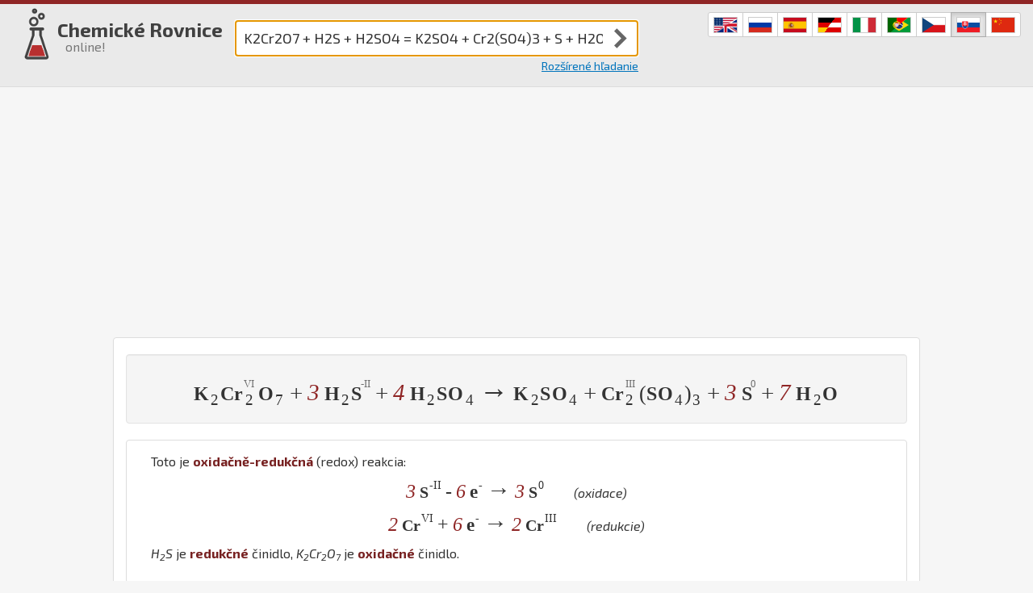

--- FILE ---
content_type: text/html;charset=utf-8
request_url: https://chemequations.com/sk/?s=K2Cr2O7+%2B+H2S+%2B+H2SO4+%3D+K2SO4+%2B+Cr2%28SO4%293+%2B+S+%2B+H2O&ref=vr&k=1
body_size: 36270
content:

<!DOCTYPE html>
<html lang="sk" xml:lang="sk">
<head>
        <link rel="canonical" href="https://chemequations.com/sk/?s=K2Cr2O7+%2B+H2S+%2B+H2SO4+%3D+K2SO4+%2B+Cr2%28SO4%293+%2B+S+%2B+H2O" />
            <link rel="alternate" href="https://chemequations.com/en/?s=K2Cr2O7+%2B+H2S+%2B+H2SO4+%3D+K2SO4+%2B+Cr2%28SO4%293+%2B+S+%2B+H2O" hreflang="en" />
            <link rel="alternate" href="https://chemequations.com/ru/?s=K2Cr2O7+%2B+H2S+%2B+H2SO4+%3D+K2SO4+%2B+Cr2%28SO4%293+%2B+S+%2B+H2O" hreflang="ru" />
            <link rel="alternate" href="https://chemequations.com/es/?s=K2Cr2O7+%2B+H2S+%2B+H2SO4+%3D+K2SO4+%2B+Cr2%28SO4%293+%2B+S+%2B+H2O" hreflang="es" />
            <link rel="alternate" href="https://chemequations.com/de/?s=K2Cr2O7+%2B+H2S+%2B+H2SO4+%3D+K2SO4+%2B+Cr2%28SO4%293+%2B+S+%2B+H2O" hreflang="de" />
            <link rel="alternate" href="https://chemequations.com/it/?s=K2Cr2O7+%2B+H2S+%2B+H2SO4+%3D+K2SO4+%2B+Cr2%28SO4%293+%2B+S+%2B+H2O" hreflang="it" />
            <link rel="alternate" href="https://chemequations.com/pt/?s=K2Cr2O7+%2B+H2S+%2B+H2SO4+%3D+K2SO4+%2B+Cr2%28SO4%293+%2B+S+%2B+H2O" hreflang="pt" />
            <link rel="alternate" href="https://chemequations.com/cs/?s=K2Cr2O7+%2B+H2S+%2B+H2SO4+%3D+K2SO4+%2B+Cr2%28SO4%293+%2B+S+%2B+H2O" hreflang="cs" />
            <link rel="alternate" href="https://chemequations.com/sk/?s=K2Cr2O7+%2B+H2S+%2B+H2SO4+%3D+K2SO4+%2B+Cr2%28SO4%293+%2B+S+%2B+H2O" hreflang="sk" />
            <link rel="alternate" href="https://chemequations.com/zh/?s=K2Cr2O7+%2B+H2S+%2B+H2SO4+%3D+K2SO4+%2B+Cr2%28SO4%293+%2B+S+%2B+H2O" hreflang="zh" />
    <meta charset="utf-8" />
    <meta http-equiv="Content-Type" content="text/html; charset=utf-8" />
    <meta http-equiv="X-UA-Compatible" content="IE=edge">
    <meta name="viewport" content="width=device-width, initial-scale=1.0" />
    <title>K2Cr2O7 + 3 H2S + 4 H2SO4 &rarr; K2SO4 + Cr2(SO4)3 + 3 S + 7 H2O - Vyčíslená rovnica | Chemické Rovnice online!</title>
    <meta name="description" content="Vyriešená a vyčíslená chemická rovnica K2Cr2O7 + 3 H2S + 4 H2SO4 &rarr; K2SO4 + Cr2(SO4)3 + 3 S + 7 H2O s doplnenými produkty a vyčíslené. Aplikácia pre vyčíslovaní a doplňovanie produktov." />
    <meta name="author" content="Michal Punčochář" />
    <meta name="copyright" content="Michal Punčochář" />
        <meta name="robots" content="index, follow" />

    <meta name="theme-color" content="#b82f2f">
    <link rel="manifest" href="/sk/manifest.json">

    <link rel="apple-touch-icon" sizes="57x57" href="/icons/touch-icon-57.png">
    <link rel="apple-touch-icon" sizes="76x76" href="/icons/touch-icon-76.png">
    <link rel="apple-touch-icon" sizes="120x120" href="/icons/touch-icon-120.png">
    <link rel="apple-touch-icon" sizes="152x152" href="/icons/touch-icon-152.png">
    <link rel="apple-touch-icon" sizes="167x167" href="/icons/touch-icon-167.png">
    <link rel="apple-touch-icon" sizes="180x180" href="/icons/touch-icon-180.png">
    <link rel="icon" sizes="192x192" href="/icons/touch-icon-192.png">
    <link rel="icon" sizes="128x128" href="/icons/touch-icon-128.png">
    <link rel="shortcut icon" href="/favicon.ico" />

        <link rel="stylesheet" href="/res/styles/styles-combined-no-home.css?20191005" />
    <link rel="stylesheet" href="https://fonts.googleapis.com/css?family=Exo+2:400,400i,700&amp;subset=cyrillic,latin,latin-ext&amp;display=swap" />
	
	<!-- Yandex.RTB -->
	<script>window.yaContextCb=window.yaContextCb||[]</script>
	<script src="https://yandex.ru/ads/system/context.js" async></script>
</head>
<body class="tema-1" data-i="1">
    <div class="viewport">
        <header class="header">
            <div class="horni-lista"></div>
            <noscript>
                <div class='noscript'>
                    Bez povoleného JavaScriptu niektoré funkcie nemusia správne fungovať.
                </div>
            </noscript>
            <nav class="kontejner container-fluid">
                <div class="vlajky btn-group btn-group-sm">
                        <a hreflang="en"
                            class="btn btn-default"
                            href='https://chemequations.com/en/?s=K2Cr2O7+%2B+H2S+%2B+H2SO4+%3D+K2SO4+%2B+Cr2%28SO4%293+%2B+S+%2B+H2O&amp;ref=vr&amp;k=1'><img
                            src="/res/styles/vlajka-en-28.png"
                            alt="Chemical Equations in English"
                            title="Chemical Equations in English" /></a>
                        <a hreflang="ru"
                            class="btn btn-default"
                            href='https://chemequations.com/ru/?s=K2Cr2O7+%2B+H2S+%2B+H2SO4+%3D+K2SO4+%2B+Cr2%28SO4%293+%2B+S+%2B+H2O&amp;ref=vr&amp;k=1'><img
                            src="/res/styles/vlajka-ru-28.png"
                            alt="Химические уравнения на русском"
                            title="Химические уравнения на русском" /></a>
                        <a hreflang="es"
                            class="btn btn-default"
                            href='https://chemequations.com/es/?s=K2Cr2O7+%2B+H2S+%2B+H2SO4+%3D+K2SO4+%2B+Cr2%28SO4%293+%2B+S+%2B+H2O&amp;ref=vr&amp;k=1'><img
                            src="/res/styles/vlajka-es-28.png"
                            alt="Ecuaciones Químicas en español"
                            title="Ecuaciones Químicas en español" /></a>
                        <a hreflang="de"
                            class="btn btn-default"
                            href='https://chemequations.com/de/?s=K2Cr2O7+%2B+H2S+%2B+H2SO4+%3D+K2SO4+%2B+Cr2%28SO4%293+%2B+S+%2B+H2O&amp;ref=vr&amp;k=1'><img
                            src="/res/styles/vlajka-de-28.png"
                            alt="Chemische Gleichungen auf Deutsch"
                            title="Chemische Gleichungen auf Deutsch" /></a>
                        <a hreflang="it"
                            class="btn btn-default"
                            href='https://chemequations.com/it/?s=K2Cr2O7+%2B+H2S+%2B+H2SO4+%3D+K2SO4+%2B+Cr2%28SO4%293+%2B+S+%2B+H2O&amp;ref=vr&amp;k=1'><img
                            src="/res/styles/vlajka-it-28.png"
                            alt="Equazioni Chimiche in italiano"
                            title="Equazioni Chimiche in italiano" /></a>
                        <a hreflang="pt"
                            class="btn btn-default"
                            href='https://chemequations.com/pt/?s=K2Cr2O7+%2B+H2S+%2B+H2SO4+%3D+K2SO4+%2B+Cr2%28SO4%293+%2B+S+%2B+H2O&amp;ref=vr&amp;k=1'><img
                            src="/res/styles/vlajka-pt-28.png"
                            alt="Equações Químicas em Português"
                            title="Equações Químicas em Português" /></a>
                        <a hreflang="cs"
                            class="btn btn-default"
                            href='https://chemequations.com/cs/?s=K2Cr2O7+%2B+H2S+%2B+H2SO4+%3D+K2SO4+%2B+Cr2%28SO4%293+%2B+S+%2B+H2O&amp;ref=vr&amp;k=1'><img
                            src="/res/styles/vlajka-cs-28.png"
                            alt="Chemické Rovnice v češtině"
                            title="Chemické Rovnice v češtině" /></a>
                        <a hreflang="sk"
                            class="btn btn-default active"
                            href='https://chemequations.com/sk/?s=K2Cr2O7+%2B+H2S+%2B+H2SO4+%3D+K2SO4+%2B+Cr2%28SO4%293+%2B+S+%2B+H2O&amp;ref=vr&amp;k=1'><img
                            src="/res/styles/vlajka-sk-28.png"
                            alt="Chemické Rovnice v slovenčine"
                            title="Chemické Rovnice v slovenčine" /></a>
                        <a hreflang="zh"
                            class="btn btn-default"
                            href='https://chemequations.com/zh/?s=K2Cr2O7+%2B+H2S+%2B+H2SO4+%3D+K2SO4+%2B+Cr2%28SO4%293+%2B+S+%2B+H2O&amp;ref=vr&amp;k=1'><img
                            src="/res/styles/vlajka-zh-28.png"
                            alt="化学方程式（中文）"
                            title="化学方程式（中文）" /></a>
                </div>
                    <div class="logo h1">
                        <a href="/sk/"><span class="zkumavka"><span><span></span></span></span><span class="nadpis">Chemické Rovnice <small>online!</small></span></a>
                    </div>
<form id='form-equation' method='get'>
    <fieldset class='inputgroup'>
        <input type='text' name='s' value='K2Cr2O7 + H2S + H2SO4 = K2SO4 + Cr2(SO4)3 + S + H2O' placeholder='Zadajte reakciu, napr. "hcl + naoh"' autofocus />
        <input type="hidden" name="ref" value="input" />
        <div class='button-wrapper'><button title='Odoslať' type='submit' class='btn btn-default'><span>Odoslať</span></button></div>
    </fieldset>
    <div class='link-advanced-search'><a href='rozsirene-hladanie/'>Rozšírené hľadanie</a></div>
</form>                <div class="clearfix"></div>
            </nav>
        </header>
        <!--  header end  -->
        
            <section class="section-content kontejner">
                <div class='panel panel-default block-equation'><div class='panel-body'><h1 class='equation main-equation well'>
<span class='compound'><span class='group'><span class='element'>K</span><sub class='count'>2</sub><span class='element'>Cr</span><sub class='count'>2</sub><span class='oxidation-number-data-wrapper'><span class='oxidation-number-data' data-on='VI'></span></span><span class='element'>O</span><sub class='count'>7</sub></span></span><span class='space'> </span><span class='plus'>+</span><span class='space'> </span><span class='compound'><span class='coefficient'>3</span><span class='space'>&nbsp;</span><span class='group'><span class='element'>H</span><sub class='count'>2</sub><span class='element'>S</span><span class='oxidation-number-data-wrapper'><span class='oxidation-number-data' data-on='-II'></span></span></span></span><span class='space'> </span><span class='plus'>+</span><span class='space'> </span><span class='compound'><span class='coefficient'>4</span><span class='space'>&nbsp;</span><span class='group'><span class='element'>H</span><sub class='count'>2</sub><span class='element'>S</span><span class='element'>O</span><sub class='count'>4</sub></span></span><span class='space'> </span><span class='arrow'>&rarr;</span><span class='space'> </span><span class='compound'><span class='group'><span class='element'>K</span><sub class='count'>2</sub><span class='element'>S</span><span class='element'>O</span><sub class='count'>4</sub></span></span><span class='space'> </span><span class='plus'>+</span><span class='space'> </span><span class='compound'><span class='group'><span class='element'>Cr</span><sub class='count'>2</sub><span class='oxidation-number-data-wrapper'><span class='oxidation-number-data' data-on='III'></span></span><span class='group'><span class='bracket round'>(</span><span class='element'>S</span><span class='element'>O</span><sub class='count'>4</sub><span class='bracket round'>)</span></span><sub class='count'>3</sub></span></span><span class='space'> </span><span class='plus'>+</span><span class='space'> </span><span class='compound'><span class='coefficient'>3</span><span class='space'>&nbsp;</span><span class='group'><span class='element'>S</span><span class='oxidation-number-data-wrapper'><span class='oxidation-number-data' data-on='0'></span></span></span></span><span class='space'> </span><span class='plus'>+</span><span class='space'> </span><span class='compound'><span class='coefficient'>7</span><span class='space'>&nbsp;</span><span class='group'><span class='element'>H</span><sub class='count'>2</sub><span class='element'>O</span></span></span><span class='space'> </span></h1>
<div class='panel panel-default equation-block'><div class='panel-body'><p>Toto je <strong>oxidačně-redukčná</strong> (redox) reakcia:</p><div class='redox-block'><div class='clear'></div><p><span class='equation oxidation-equation'><span class='compound'><span class='coefficient'>3</span><span class='space'>&nbsp;</span><span class='element'>S</span><sup class='oxidation-number'>-II</sup></span><span class='space'> </span><span class='plus'>-</span><span class='space'> </span><span class='compound'><span class='coefficient'>6</span><span class='space'>&nbsp;</span><span class="electron">e</span><sup class='charge'>-</sup></span><span class='space'> </span><span class='arrow'>&rarr;</span><span class='space'> </span><span class='compound'><span class='coefficient'>3</span><span class='space'>&nbsp;</span><span class='element'>S</span><sup class='oxidation-number'>0</sup></span><span class='space'> </span></span><span class='redox-comment'>(oxidace)</span></p><div class='clear'></div><p><span class='equation oxidation-equation'><span class='compound'><span class='coefficient'>2</span><span class='space'>&nbsp;</span><span class='element'>Cr</span><sup class='oxidation-number'>VI</sup></span><span class='space'> </span><span class='plus'>+</span><span class='space'> </span><span class='compound'><span class='coefficient'>6</span><span class='space'>&nbsp;</span><span class="electron">e</span><sup class='charge'>-</sup></span><span class='space'> </span><span class='arrow'>&rarr;</span><span class='space'> </span><span class='compound'><span class='coefficient'>2</span><span class='space'>&nbsp;</span><span class='element'>Cr</span><sup class='oxidation-number'>III</sup></span><span class='space'> </span></span><span class='redox-comment'>(redukcie)</span></p><div class='clear'></div></div><p><em><span class='group'><span class='element'>H</span><sub class='count'>2</sub><span class='element'>S</span></span></em> je <strong>redukčné</strong> činidlo, <em><span class='group'><span class='element'>K</span><sub class='count'>2</sub><span class='element'>Cr</span><sub class='count'>2</sub><span class='element'>O</span><sub class='count'>7</sub></span></em> je <strong>oxidačné</strong> činidlo.</p></div></div><div class='panel panel-default equation-block'><div class='panel-body'><p class='align-left'>Reaktanty:</p><ul><li><strong><span class='group'><span class='element'>K</span><sub class='count'>2</sub><span class='element'>Cr</span><sub class='count'>2</sub><span class='element'>O</span><sub class='count'>7</sub></span></strong><ul></ul></li><li><strong><span class='group'><span class='element'>H</span><sub class='count'>2</sub><span class='element'>S</span></span></strong><ul><li>Názvy: <em>Sírovodík</em> <span class='citations'><sup class='citation'><a href='https://sk.wikipedia.org/wiki/S%C3%ADrovod%C3%ADk'><img src='/res/wikipedia_icon_16.png' alt='zdroj: wikipedia, získané: 2019-09-28' title='zdroj: wikipedia, získané: 2019-09-28' /></a></sup><sup class='citation'><a href='https://www.wikidata.org/wiki/Q170591'><img src='/res/wikidata_icon_16.png' alt='zdroj: wikidata, získané: 2019-09-02' title='zdroj: wikidata, získané: 2019-09-02' /></a></sup></span>, <em>Sulfán</em> <span class='citations'><sup class='citation'><a href='https://sk.wikipedia.org/wiki/S%C3%ADrovod%C3%ADk'><img src='/res/wikipedia_icon_16.png' alt='zdroj: wikipedia, získané: 2019-09-28' title='zdroj: wikipedia, získané: 2019-09-28' /></a></sup><sup class='citation'><a href='https://www.wikidata.org/wiki/Q170591'><img src='/res/wikidata_icon_16.png' alt='zdroj: wikidata, získané: 2019-09-02' title='zdroj: wikidata, získané: 2019-09-02' /></a></sup></span>, <em>Kyselina Sírovodíková</em> <span class='citations'><sup class='citation'><a href='https://sk.wikipedia.org/wiki/S%C3%ADrovod%C3%ADk'><img src='/res/wikipedia_icon_16.png' alt='zdroj: wikipedia, získané: 2019-09-28' title='zdroj: wikipedia, získané: 2019-09-28' /></a></sup></span><button class='btn btn-link show-more-link'>... zobraziť viac</button><span class='show-more-content' style='display:none;'><em>Kyselina Sulfánová</em> <span class='citations'><sup class='citation'><a href='https://sk.wikipedia.org/wiki/S%C3%ADrovod%C3%ADk'><img src='/res/wikipedia_icon_16.png' alt='zdroj: wikipedia, získané: 2019-09-28' title='zdroj: wikipedia, získané: 2019-09-28' /></a></sup></span>, <em>Kalový plyn</em> <span class='citations'><sup class='citation'><a href='https://www.wikidata.org/wiki/Q170591'><img src='/res/wikidata_icon_16.png' alt='zdroj: wikidata, získané: 2019-09-02' title='zdroj: wikidata, získané: 2019-09-02' /></a></sup></span>, <em>Monosulfán</em> <span class='citations'><sup class='citation'><a href='https://www.wikidata.org/wiki/Q170591'><img src='/res/wikidata_icon_16.png' alt='zdroj: wikidata, získané: 2019-09-02' title='zdroj: wikidata, získané: 2019-09-02' /></a></sup></span></span><button class='btn btn-link show-less-link' style='display:none;'>zobraziť menej</button></li><li>Vzhľad: Bezfarebný plyn <span class='citations'><sup class='citation'><a href='https://sk.wikipedia.org/wiki/S%C3%ADrovod%C3%ADk'><img src='/res/wikipedia_icon_16.png' alt='zdroj: wikipedia, získané: 2019-09-28' title='zdroj: wikipedia, získané: 2019-09-28' /></a></sup></span></li></ul></li><li><strong><span class='group'><span class='element'>H</span><sub class='count'>2</sub><span class='element'>S</span><span class='element'>O</span><sub class='count'>4</sub></span></strong><ul><li>Názvy: <em>Kyselina sírová</em> <span class='citations'><sup class='citation'><a href='https://www.wikidata.org/wiki/Q4118'><img src='/res/wikidata_icon_16.png' alt='zdroj: wikidata, získané: 2019-09-07' title='zdroj: wikidata, získané: 2019-09-07' /></a></sup></span></li></ul></li></ul><p class='align-left'>Produkty:</p><ul><li><strong><span class='group'><span class='element'>K</span><sub class='count'>2</sub><span class='element'>S</span><span class='element'>O</span><sub class='count'>4</sub></span></strong><ul><li>Názvy: <em>Síran draselný</em> <span class='citations'><sup class='citation'><a href='https://sk.wikipedia.org/wiki/S%C3%ADran%20draseln%C3%BD'><img src='/res/wikipedia_icon_16.png' alt='zdroj: wikipedia, získané: 2019-09-28' title='zdroj: wikipedia, získané: 2019-09-28' /></a></sup><sup class='citation'><a href='https://www.wikidata.org/wiki/Q193054'><img src='/res/wikidata_icon_16.png' alt='zdroj: wikidata, získané: 2019-09-02' title='zdroj: wikidata, získané: 2019-09-02' /></a></sup></span>, <em>Sulfát draselný</em> <span class='citations'><sup class='citation'><a href='https://sk.wikipedia.org/wiki/S%C3%ADran%20draseln%C3%BD'><img src='/res/wikipedia_icon_16.png' alt='zdroj: wikipedia, získané: 2019-09-28' title='zdroj: wikipedia, získané: 2019-09-28' /></a></sup><sup class='citation'><a href='https://www.wikidata.org/wiki/Q193054'><img src='/res/wikidata_icon_16.png' alt='zdroj: wikidata, získané: 2019-09-02' title='zdroj: wikidata, získané: 2019-09-02' /></a></sup></span>, <em>Draselná soľ kyseliny sírovej</em> <span class='citations'><sup class='citation'><a href='https://sk.wikipedia.org/wiki/S%C3%ADran%20draseln%C3%BD'><img src='/res/wikipedia_icon_16.png' alt='zdroj: wikipedia, získané: 2019-09-28' title='zdroj: wikipedia, získané: 2019-09-28' /></a></sup><sup class='citation'><a href='https://www.wikidata.org/wiki/Q193054'><img src='/res/wikidata_icon_16.png' alt='zdroj: wikidata, získané: 2019-09-02' title='zdroj: wikidata, získané: 2019-09-02' /></a></sup></span>, <em>K2SO4</em> <span class='citations'><sup class='citation'><a href='https://www.wikidata.org/wiki/Q193054'><img src='/res/wikidata_icon_16.png' alt='zdroj: wikidata, získané: 2019-09-02' title='zdroj: wikidata, získané: 2019-09-02' /></a></sup></span></li><li>Vzhľad: Biela práškovitá alebo kryštalická látka <span class='citations'><sup class='citation'><a href='https://sk.wikipedia.org/wiki/S%C3%ADran%20draseln%C3%BD'><img src='/res/wikipedia_icon_16.png' alt='zdroj: wikipedia, získané: 2019-09-28' title='zdroj: wikipedia, získané: 2019-09-28' /></a></sup></span></li></ul></li><li><strong><span class='group'><span class='element'>Cr</span><sub class='count'>2</sub><span class='group'><span class='bracket round'>(</span><span class='element'>S</span><span class='element'>O</span><sub class='count'>4</sub><span class='bracket round'>)</span></span><sub class='count'>3</sub></span></strong><ul></ul></li><li><strong><span class='group'><span class='element'>S</span></span></strong><ul><li>Názvy: <em>Síra</em> <span class='citations'><sup class='citation'><a href='https://www.wikidata.org/wiki/Q682'><img src='/res/wikidata_icon_16.png' alt='zdroj: wikidata, získané: 2019-09-07' title='zdroj: wikidata, získané: 2019-09-07' /></a></sup></span>, <em>S</em> <span class='citations'><sup class='citation'><a href='https://www.wikidata.org/wiki/Q682'><img src='/res/wikidata_icon_16.png' alt='zdroj: wikidata, získané: 2019-09-07' title='zdroj: wikidata, získané: 2019-09-07' /></a></sup></span></li></ul></li><li><strong><span class='group'><span class='element'>H</span><sub class='count'>2</sub><span class='element'>O</span></span></strong><ul></ul></li></ul></div></div></div></div><div class='related-reactions-block-async' data-reactantIds='41-66-21' data-productIds='' data-link='/sk/rozsirene-hladanie/?submit=Submit&amp;reactant1=K2Cr2O7&amp;reactant2=H2S&amp;reactant3=H2SO4' data-title='Hľadanie podľa reaktantov (&lt;span class=&#39;group&#39;&gt;&lt;span class=&#39;element&#39;&gt;K&lt;/span&gt;&lt;sub class=&#39;count&#39;&gt;2&lt;/sub&gt;&lt;span class=&#39;element&#39;&gt;Cr&lt;/span&gt;&lt;sub class=&#39;count&#39;&gt;2&lt;/sub&gt;&lt;span class=&#39;element&#39;&gt;O&lt;/span&gt;&lt;sub class=&#39;count&#39;&gt;7&lt;/sub&gt;&lt;/span&gt;, &lt;span class=&#39;group&#39;&gt;&lt;span class=&#39;element&#39;&gt;H&lt;/span&gt;&lt;sub class=&#39;count&#39;&gt;2&lt;/sub&gt;&lt;span class=&#39;element&#39;&gt;S&lt;/span&gt;&lt;/span&gt;, &lt;span class=&#39;group&#39;&gt;&lt;span class=&#39;element&#39;&gt;H&lt;/span&gt;&lt;sub class=&#39;count&#39;&gt;2&lt;/sub&gt;&lt;span class=&#39;element&#39;&gt;S&lt;/span&gt;&lt;span class=&#39;element&#39;&gt;O&lt;/span&gt;&lt;sub class=&#39;count&#39;&gt;4&lt;/sub&gt;&lt;/span&gt;)' data-basepathLan='/sk/' data-basepath='/'></div><div class='related-reactions-block-async' data-reactantIds='' data-productIds='22-43-84-3' data-link='/sk/rozsirene-hladanie/?submit=Submit&amp;product1=K2SO4&amp;product2=Cr2%28SO4%293&amp;product3=S&amp;product4=H2O' data-title='Hľadanie podľa produktov (&lt;span class=&#39;group&#39;&gt;&lt;span class=&#39;element&#39;&gt;K&lt;/span&gt;&lt;sub class=&#39;count&#39;&gt;2&lt;/sub&gt;&lt;span class=&#39;element&#39;&gt;S&lt;/span&gt;&lt;span class=&#39;element&#39;&gt;O&lt;/span&gt;&lt;sub class=&#39;count&#39;&gt;4&lt;/sub&gt;&lt;/span&gt;, &lt;span class=&#39;group&#39;&gt;&lt;span class=&#39;element&#39;&gt;Cr&lt;/span&gt;&lt;sub class=&#39;count&#39;&gt;2&lt;/sub&gt;&lt;span class=&#39;group&#39;&gt;&lt;span class=&#39;bracket round&#39;&gt;(&lt;/span&gt;&lt;span class=&#39;element&#39;&gt;S&lt;/span&gt;&lt;span class=&#39;element&#39;&gt;O&lt;/span&gt;&lt;sub class=&#39;count&#39;&gt;4&lt;/sub&gt;&lt;span class=&#39;bracket round&#39;&gt;)&lt;/span&gt;&lt;/span&gt;&lt;sub class=&#39;count&#39;&gt;3&lt;/sub&gt;&lt;/span&gt;, &lt;span class=&#39;group&#39;&gt;&lt;span class=&#39;element&#39;&gt;S&lt;/span&gt;&lt;/span&gt;, &lt;span class=&#39;group&#39;&gt;&lt;span class=&#39;element&#39;&gt;H&lt;/span&gt;&lt;sub class=&#39;count&#39;&gt;2&lt;/sub&gt;&lt;span class=&#39;element&#39;&gt;O&lt;/span&gt;&lt;/span&gt;)' data-basepathLan='/sk/' data-basepath='/'></div><div class='related-reactions-block-async' data-reactantIds='41-66-21' data-productIds='22-43-84-3' data-link='/sk/rozsirene-hladanie/?submit=Submit&amp;reactant1=K2Cr2O7&amp;reactant2=H2S&amp;reactant3=H2SO4&amp;product1=K2SO4&amp;product2=Cr2%28SO4%293&amp;product3=S&amp;product4=H2O' data-title='Hľadanie podľa reaktantov (&lt;span class=&#39;group&#39;&gt;&lt;span class=&#39;element&#39;&gt;K&lt;/span&gt;&lt;sub class=&#39;count&#39;&gt;2&lt;/sub&gt;&lt;span class=&#39;element&#39;&gt;Cr&lt;/span&gt;&lt;sub class=&#39;count&#39;&gt;2&lt;/sub&gt;&lt;span class=&#39;element&#39;&gt;O&lt;/span&gt;&lt;sub class=&#39;count&#39;&gt;7&lt;/sub&gt;&lt;/span&gt;, &lt;span class=&#39;group&#39;&gt;&lt;span class=&#39;element&#39;&gt;H&lt;/span&gt;&lt;sub class=&#39;count&#39;&gt;2&lt;/sub&gt;&lt;span class=&#39;element&#39;&gt;S&lt;/span&gt;&lt;/span&gt;, &lt;span class=&#39;group&#39;&gt;&lt;span class=&#39;element&#39;&gt;H&lt;/span&gt;&lt;sub class=&#39;count&#39;&gt;2&lt;/sub&gt;&lt;span class=&#39;element&#39;&gt;S&lt;/span&gt;&lt;span class=&#39;element&#39;&gt;O&lt;/span&gt;&lt;sub class=&#39;count&#39;&gt;4&lt;/sub&gt;&lt;/span&gt;) a podľa produktov (&lt;span class=&#39;group&#39;&gt;&lt;span class=&#39;element&#39;&gt;K&lt;/span&gt;&lt;sub class=&#39;count&#39;&gt;2&lt;/sub&gt;&lt;span class=&#39;element&#39;&gt;S&lt;/span&gt;&lt;span class=&#39;element&#39;&gt;O&lt;/span&gt;&lt;sub class=&#39;count&#39;&gt;4&lt;/sub&gt;&lt;/span&gt;, &lt;span class=&#39;group&#39;&gt;&lt;span class=&#39;element&#39;&gt;Cr&lt;/span&gt;&lt;sub class=&#39;count&#39;&gt;2&lt;/sub&gt;&lt;span class=&#39;group&#39;&gt;&lt;span class=&#39;bracket round&#39;&gt;(&lt;/span&gt;&lt;span class=&#39;element&#39;&gt;S&lt;/span&gt;&lt;span class=&#39;element&#39;&gt;O&lt;/span&gt;&lt;sub class=&#39;count&#39;&gt;4&lt;/sub&gt;&lt;span class=&#39;bracket round&#39;&gt;)&lt;/span&gt;&lt;/span&gt;&lt;sub class=&#39;count&#39;&gt;3&lt;/sub&gt;&lt;/span&gt;, &lt;span class=&#39;group&#39;&gt;&lt;span class=&#39;element&#39;&gt;S&lt;/span&gt;&lt;/span&gt;, &lt;span class=&#39;group&#39;&gt;&lt;span class=&#39;element&#39;&gt;H&lt;/span&gt;&lt;sub class=&#39;count&#39;&gt;2&lt;/sub&gt;&lt;span class=&#39;element&#39;&gt;O&lt;/span&gt;&lt;/span&gt;) ' data-basepathLan='/sk/' data-basepath='/'></div>
						<script async src="//pagead2.googlesyndication.com/pagead/js/adsbygoogle.js"></script>
                    <div class="reklama reklama-adsense-left">
                        <!-- ChemEquations left -->
                        <ins class="adsbygoogle" style="display:block" data-ad-client="ca-pub-8086088503169177" data-ad-slot="9594208442" data-ad-format="auto"></ins>
                    </div>
                    <div class="reklama reklama-adsense-right">
                        <!-- ChemEquations right -->
                        <ins class="adsbygoogle" style="display:block" data-ad-client="ca-pub-8086088503169177" data-ad-slot="2070941648" data-ad-format="auto"></ins>
                    </div>
                    <div class="reklama reklama-adsense-middle center" style="max-width: 1000px;">
                        <!-- ChemEquations middle -->
						    <ins class="adsbygoogle" style="display:block" data-ad-client="ca-pub-8086088503169177" data-ad-slot="7389118447" data-ad-format="auto"></ins>
                    </div>
                    <div class="reklama reklama-adsense-bottom center" style="max-width: 1000px;">
                        <!-- ChemEquations bottom -->
                        <ins class="adsbygoogle" style="display:block" data-ad-client="ca-pub-8086088503169177" data-ad-slot="6501141244" data-ad-format="auto"></ins>
                    </div>
            </section>
        <!--  footer begin  -->
        <footer class="footer napoveda-schovana">
			<!-- Yandex.RTB R-A-2269772-1 -->
			<script>window.yaContextCb.push(()=>{
			  Ya.Context.AdvManager.render({
				type: 'floorAd',    
				blockId: 'R-A-2269772-1'
			  })
			})</script>
            <section id="feedback-links" class="nad-carou kontejner">
                <a href="#" class="feedback-link" data-toggle="modal" data-target="#feedback-modal" data-type="bug">Našiel/a som chybu!</a>
                <a href="#" class="feedback-link" data-toggle="modal" data-target="#feedback-modal" data-type="improvement">Viem, čo zlepšiť!</a>
            </section>
            <section class="pod-carou kontejner">
                <div class="nav">
                    <a id="about-author-link" href="#">&copy; Michal Punčochář</a>
                </div>
            </section>
        </footer>

        <div id="feedback-ajax"></div>

        <div id="about-author-modal" class="modal fade">
            <div class="modal-dialog">
                <div class="modal-content"></div>
            </div>
        </div>
    </div> <!-- class=viewport -->

    
	<script>
        if ('serviceWorker' in navigator) {
            window.addEventListener('load', function() {
                navigator.serviceWorker.register('/service-worker.js?basepathLan=/sk/&basepath=/', {scope: '/sk/'}).then(function(registration) {
                    console.log('ServiceWorker registration successful with scope: ', registration.scope);
                }, function(err) {
                    console.log('ServiceWorker registration failed: ', err);
                });
            });
        }
    </script>

    <script src="/res/js/require.js"></script>
    <script>
requirejs.config({
    baseUrl: "/res",
    paths: {
        jquery: "js/jquery-3.4.1.min",
        bootstrap: "bootstrap-dist/js/bootstrap.min",
        textrange: "js/jquery-textrange.min",
        adlogic: "js/adlogic",
        react: "js/react.production.min",
        reactDOM: "js/react-dom.production.min",
        scriptx: "jsx/script.js?20191005",
        jqueryUI: "jquery-ui-1.12.1.custom/jquery-ui.min"
    },
    shim: {
        adlogic: {
            deps: ['jquery']
        },
        bootstrap: {
            deps: ['jquery']
        },
        textrange: {
            deps: ['jquery']
        },
        jqueryUI: {
            deps: ['jquery']
        },
        react : {
            exports: 'React'
        },
        reactDOM: {
            deps: ['react']
        },
        scriptx: {
            deps: ['jquery', 'react', 'reactDOM']
        }
    }
});


require(["scriptx"]);

    require(["adlogic"]);

{
    let translations = null;
    let translationsPromise = null;

    var getTranslations = async function () {
        if (translationsPromise === null) {
            translationsPromise = fetch('/api/get-all-translations?lang=sk')
                .then(res => res.json())
                .then(
                    (res) => {translations = res},
                    (error) => {console.error('There was an error downloading translations. ' + error.message)}
                );
        }
        return translationsPromise;
    };

    var translate = function (s) {
        if (translations && translations[s]) {
            return translations[s];
        } else {
            return '>> ' + s + ' <<';
        }
    }
}


////// autocomplete /////////


function registerAutocomplete(th) {
    th.autocomplete({
        source: function (request, response) {
            $.getJSON("/autocomplete", {
                    q: request.term,
                    p: th.textrange('get').start
                },
                response
            );
        },
        search: function () {
            // custom minLength
            let tr = th.textrange('get');
            return tr.start === tr.end;
        },
        focus: function () {
            return false;
        },
        select: function (event, ui) {
            this.value = ui.item.value;
            return false;
        },
        delay: 100
    });
    th.keyup(function (event) {
        let tr = th.textrange('get');
        if (tr.start !== tr.end) {
            th.autocomplete("close");
        } else {
            if (event.which === 35 || event.which === 36 || event.which === 37 || event.which === 39)
                th.autocomplete("search");
        }
    });
}

require(["jquery", "bootstrap", "textrange", "jqueryUI"], function ($) {
    $("input[type=text]", "#form-equation").each(function () {
        registerAutocomplete($(this));
    });
    $(".autocomplete", "#form-advanced-search").each(function () {
        registerAutocomplete($(this));
    });
});


///// modals /////


require(["jquery", "bootstrap"], function ($) {
    $(".feedback-link", "#feedback-links").click(function (e) {
        let feedbackAjax = $("#feedback-ajax");
        if (feedbackAjax.html() === "") {
            feedbackAjax.load("/feedback-form?lang=sk", function () {
                let feedbackModal = $("#feedback-modal");
                feedbackModal.on("show.bs.modal", function (e) {
                    let a = $(e.relatedTarget);
                    let t = a.data("type");
                    if (t === "bug") {
                        $("h4", feedbackModal).html("Našiel/a som chybu!");
                        $("#feedback-type").val(t);
                    }
                    if (t === "improvement") {
                        $("h4", feedbackModal).html("Viem, čo zlepšiť!");
                        $("#feedback-type").val(t);
                    }
                });
                $(".autocheck input", feedbackModal).prop("checked", true);
                $(".autocheck", feedbackModal).hide();
                let t = $(e.target).data("type");
                if (t === "bug") {
                    $("h4", feedbackModal).html("Našiel/a som chybu!");
                    $("#feedback-type").val(t);
                }
                if (t === "improvement") {
                    $("h4", feedbackModal).html("Viem, čo zlepšiť!");
                    $("#feedback-type").val(t);
                }
                $("form", feedbackModal).attr("action", "/sk/?s=K2Cr2O7+%2B+H2S+%2B+H2SO4+%3D+K2SO4+%2B+Cr2%28SO4%293+%2B+S+%2B+H2O&ref=vr&k=1");
                feedbackModal.modal('show');
            }); // load function
        } // if
    }); // click function


    $("#about-author-link").click(function () {
        $("#about-author-modal").modal();
        let modalContent = $("#about-author-modal .modal-content");
        if (modalContent.html() === "") {
            modalContent.html("<h1><i class='glyphicon glyphicon-refresh spin'></i><h1>");
            modalContent.load("/about-author?lang=sk");
        }
        return false;
    });

});


/////// pure jQuery effects //////

require(["jquery"], function ($) {
    $("#form-equation").submit(function (e) {
        $(".section-content").children().animate({opacity: 0}, {duration: 200});
        $("<h1 style='display:none;text-align:center;position:absolute;max-width:200px;left:0;right:0;margin: 30px auto auto;'><i class='glyphicon glyphicon-refresh spin'></i></h1>")
            .insertBefore(".section-content").fadeIn("fast");
        return true;
    });


// Read more //

    $(".show-more-link").click(function () {
        $(this).nextAll('.show-more-content').show();
        $(this).nextAll('.show-less-link').show();
        $(this).hide();
    });
    $(".show-less-link").click(function () {
        $(this).prevAll('.show-more-content').hide();
        $(this).prevAll('.show-more-link').show();
        $(this).hide();
    });
});
    </script>
        <script>
            (function(i, s, o, g, r, a, m) {
                i['GoogleAnalyticsObject'] = r;
                i[r] = i[r] || function() {
                    (i[r].q = i[r].q || []).push(arguments)
                }, i[r].l = 1 * new Date();
                a = s.createElement(o), m = s.getElementsByTagName(o)[0];
                a.async = 1;
                a.src = g;
                m.parentNode.insertBefore(a, m)
            })(window, document, 'script',
                    '//www.google-analytics.com/analytics.js', 'ga');

            ga('create', 'UA-61240716-6', 'auto');
            ga('set', 'dimension2', 'sk');
            ga('send', 'pageview');
        </script>

</body>
</html>

--- FILE ---
content_type: text/html; charset=utf-8
request_url: https://www.google.com/recaptcha/api2/aframe
body_size: 265
content:
<!DOCTYPE HTML><html><head><meta http-equiv="content-type" content="text/html; charset=UTF-8"></head><body><script nonce="vgYTdKKWOVD1Lxdty1mhsg">/** Anti-fraud and anti-abuse applications only. See google.com/recaptcha */ try{var clients={'sodar':'https://pagead2.googlesyndication.com/pagead/sodar?'};window.addEventListener("message",function(a){try{if(a.source===window.parent){var b=JSON.parse(a.data);var c=clients[b['id']];if(c){var d=document.createElement('img');d.src=c+b['params']+'&rc='+(localStorage.getItem("rc::a")?sessionStorage.getItem("rc::b"):"");window.document.body.appendChild(d);sessionStorage.setItem("rc::e",parseInt(sessionStorage.getItem("rc::e")||0)+1);localStorage.setItem("rc::h",'1768421820184');}}}catch(b){}});window.parent.postMessage("_grecaptcha_ready", "*");}catch(b){}</script></body></html>

--- FILE ---
content_type: application/javascript;charset=UTF-8
request_url: https://chemequations.com/res/js/adlogic.js
body_size: 2916
content:
function getW() {
	w = 0;
	$(".section-content").children().each(function () {
		if (!$(this).hasClass("reklama"))
			w = Math.max(w, $(this).outerWidth());
	});
    return ($(window).width()-w)/2 - 5;
}
$(document).ready(function(){
    left   = $(".reklama-adsense-left");                  
    right  = $(".reklama-adsense-right");
    middle = $(".reklama-adsense-middle");                  
    bottom = $(".reklama-adsense-bottom");
    middle.css("margin-bottom", "20px");
    panels = $(".section-content .panel");
    w = getW();
    if (w >= 120) { // have space, consider left&right&middle          
        left.attr ("style", "position: absolute; top:0; left:0;");
        right.attr("style", "position: absolute; top:0; right:0;");
        left.css ("width", w+"px").css("max-height", "620px");
        right.css("width", w+"px").css("max-height", "620px");
        bottom.remove();
        if (panels.length) { // have pannels, A/B/C test - left/right/middle
            panels.first().after(middle);
            r = Math.random();
//            if (r < .333) {
                left.remove();
                right.remove();
//            } else if (r < .667) {
//                left.remove();
//                middle.remove();
//            } else {
//                right.remove();
//                middle.remove();
//            }
        } else { // don't have panels, A/B test - left/right
            middle.remove();
            r = Math.random();
            if (r < .5) {
                left.remove();
            } else {
                right.remove();
            }
        }
    } else { // don't have space - consider middle&bottom
        left.remove();
        right.remove();
        bottom.css("margin-top", "20px");
        if (panels.length) { // have panels - A/B test - middle/bottom
        	panels.first().after(middle);
	        r = Math.random();
//	        if (r < .5) {
//	            middle.remove();
//	        } else {
	            bottom.remove();
//	        }
        } else { // don't have panels - only bottom
        	middle.remove();
        }
    }
    (adsbygoogle = window.adsbygoogle || []).push({});
    //(adsbygoogle = window.adsbygoogle || []).push({});
    //(adsbygoogle = window.adsbygoogle || []).push({});
    (adsbygoogle = window.adsbygoogle || []).push({
        google_ad_client: "ca-pub-8086088503169177",
        enable_page_level_ads: true
    });
});
$( window ).resize(function() {
    w = getW();
    realw = $(".reklama-adsense-left, .reklama-adsense-right").width();
    if (w >= realw) {
        $(".reklama-adsense-left").attr("style", "position: absolute; top:0; left:0");
        $(".reklama-adsense-right").attr("style", "position: absolute; top:0; right:0");
        $(".reklama-adsense-left, .reklama-adsense-right").css("width", w+"px").css("max-height", "620px");
    } else {
        $(".reklama-adsense-left, .reklama-adsense-right").css("position", "static").css("margin-top", "20px");
    }
});